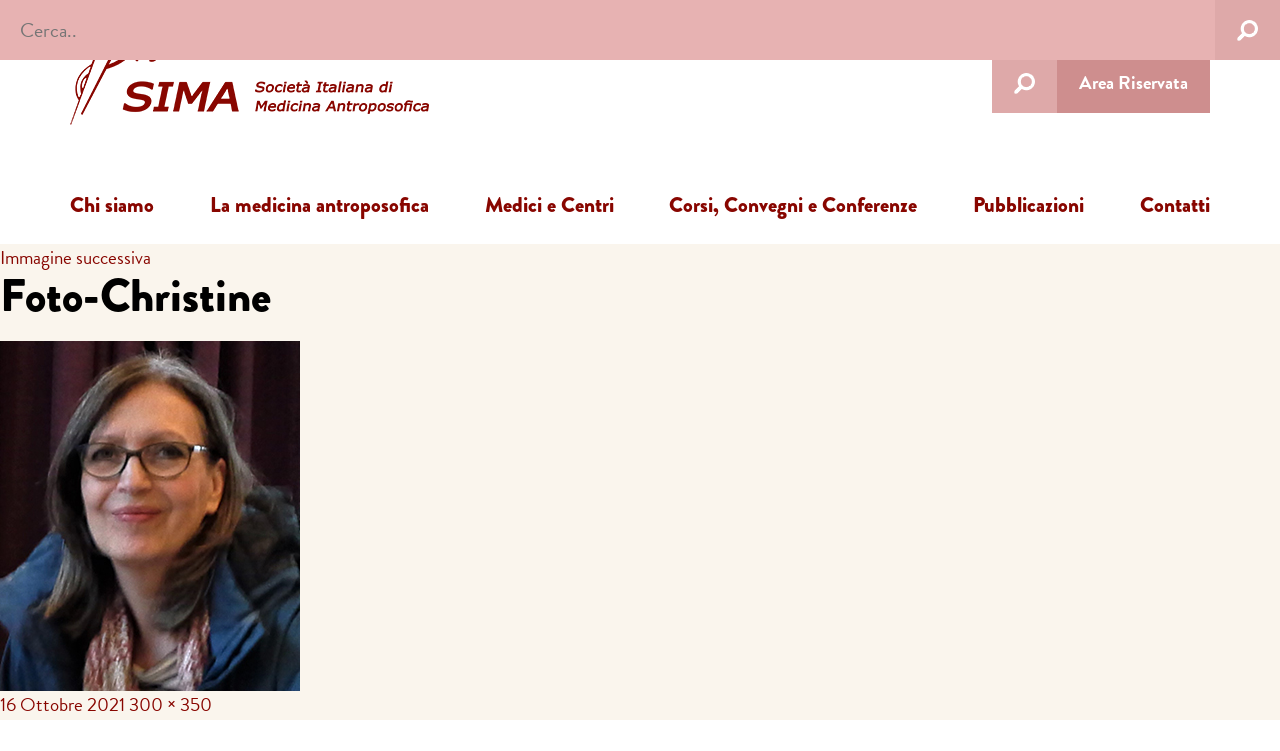

--- FILE ---
content_type: text/html; charset=UTF-8
request_url: https://www.medicinaantroposofica.it/pubblicazioni/euritmia-terapeutica-per-gli-animali/attachment/foto-christine/
body_size: 14542
content:
<!DOCTYPE html>
<html lang="it-IT" class="no-js">
<head>
	<meta charset="UTF-8">
	<meta name="viewport" content="width=device-width, initial-scale=1">
	<!-- Start cookieyes banner --> <script id="cookieyes" type="text/javascript" src="https://cdn-cookieyes.com/client_data/df97dd5b4c85006e7a092043/script.js"></script> <!-- End cookieyes banner -->
	
	<link rel="profile" href="http://gmpg.org/xfn/11">
	        <link href="https://www.medicinaantroposofica.it/wp-content/themes/medicina-child/css/bootstrap.css" rel="stylesheet">
        <link rel="stylesheet" href="https://www.medicinaantroposofica.it/wp-content/themes/medicina-child/css/flexslider.css" type="text/css" media="screen" >        
        <!--[if lt IE 9]>
              <script src="https://oss.maxcdn.com/html5shiv/3.7.2/html5shiv.min.js"></script>
              <script src="https://oss.maxcdn.com/respond/1.4.2/respond.min.js"></script>
            <![endif]-->
        <script src="https://use.typekit.net/ria2onw.js"></script>
        <script>try{Typekit.load({ async: true });}catch(e){}</script>
        <script src="https://www.medicinaantroposofica.it/wp-content/themes/medicina-child/js/modernizr.custom.js"></script>
     
	<script>(function(html){html.className = html.className.replace(/\bno-js\b/,'js')})(document.documentElement);</script>
<meta name='robots' content='index, follow, max-image-preview:large, max-snippet:-1, max-video-preview:-1' />

	<!-- This site is optimized with the Yoast SEO plugin v19.9 - https://yoast.com/wordpress/plugins/seo/ -->
	<title>Foto-Christine - Società Italiana di Medicina Antroposofica</title>
	<meta name="description" content="Foto-Christine - Società Italiana di Medicina Antroposofica -" />
	<link rel="canonical" href="https://www.medicinaantroposofica.it/pubblicazioni/euritmia-terapeutica-per-gli-animali/attachment/foto-christine/" />
	<meta property="og:locale" content="it_IT" />
	<meta property="og:type" content="article" />
	<meta property="og:title" content="Foto-Christine - Società Italiana di Medicina Antroposofica" />
	<meta property="og:description" content="Foto-Christine - Società Italiana di Medicina Antroposofica -" />
	<meta property="og:url" content="https://www.medicinaantroposofica.it/pubblicazioni/euritmia-terapeutica-per-gli-animali/attachment/foto-christine/" />
	<meta property="og:site_name" content="Società Italiana di Medicina Antroposofica" />
	<meta property="article:modified_time" content="2021-10-16T06:56:52+00:00" />
	<meta property="og:image" content="https://www.medicinaantroposofica.it/pubblicazioni/euritmia-terapeutica-per-gli-animali/attachment/foto-christine" />
	<meta property="og:image:width" content="300" />
	<meta property="og:image:height" content="350" />
	<meta property="og:image:type" content="image/jpeg" />
	<meta name="twitter:card" content="summary_large_image" />
	<script type="application/ld+json" class="yoast-schema-graph">{"@context":"https://schema.org","@graph":[{"@type":"WebPage","@id":"https://www.medicinaantroposofica.it/pubblicazioni/euritmia-terapeutica-per-gli-animali/attachment/foto-christine/","url":"https://www.medicinaantroposofica.it/pubblicazioni/euritmia-terapeutica-per-gli-animali/attachment/foto-christine/","name":"Foto-Christine - Società Italiana di Medicina Antroposofica","isPartOf":{"@id":"https://www.medicinaantroposofica.it/#website"},"primaryImageOfPage":{"@id":"https://www.medicinaantroposofica.it/pubblicazioni/euritmia-terapeutica-per-gli-animali/attachment/foto-christine/#primaryimage"},"image":{"@id":"https://www.medicinaantroposofica.it/pubblicazioni/euritmia-terapeutica-per-gli-animali/attachment/foto-christine/#primaryimage"},"thumbnailUrl":"https://www.medicinaantroposofica.it/wp-content/uploads/Foto-Christine.jpg","datePublished":"2021-10-16T06:56:37+00:00","dateModified":"2021-10-16T06:56:52+00:00","description":"Foto-Christine - Società Italiana di Medicina Antroposofica -","breadcrumb":{"@id":"https://www.medicinaantroposofica.it/pubblicazioni/euritmia-terapeutica-per-gli-animali/attachment/foto-christine/#breadcrumb"},"inLanguage":"it-IT","potentialAction":[{"@type":"ReadAction","target":["https://www.medicinaantroposofica.it/pubblicazioni/euritmia-terapeutica-per-gli-animali/attachment/foto-christine/"]}]},{"@type":"ImageObject","inLanguage":"it-IT","@id":"https://www.medicinaantroposofica.it/pubblicazioni/euritmia-terapeutica-per-gli-animali/attachment/foto-christine/#primaryimage","url":"https://www.medicinaantroposofica.it/wp-content/uploads/Foto-Christine.jpg","contentUrl":"https://www.medicinaantroposofica.it/wp-content/uploads/Foto-Christine.jpg","width":300,"height":350},{"@type":"BreadcrumbList","@id":"https://www.medicinaantroposofica.it/pubblicazioni/euritmia-terapeutica-per-gli-animali/attachment/foto-christine/#breadcrumb","itemListElement":[{"@type":"ListItem","position":1,"name":"Home","item":"https://www.medicinaantroposofica.it/"},{"@type":"ListItem","position":2,"name":"EURITMIA TERAPEUTICA PER GLI ANIMALI","item":"https://www.medicinaantroposofica.it/pubblicazioni/euritmia-terapeutica-per-gli-animali/"},{"@type":"ListItem","position":3,"name":"Foto-Christine"}]},{"@type":"WebSite","@id":"https://www.medicinaantroposofica.it/#website","url":"https://www.medicinaantroposofica.it/","name":"Società Italiana di Medicina Antroposofica","description":"Società medico scientifica medici antroposofi italiani","potentialAction":[{"@type":"SearchAction","target":{"@type":"EntryPoint","urlTemplate":"https://www.medicinaantroposofica.it/?s={search_term_string}"},"query-input":"required name=search_term_string"}],"inLanguage":"it-IT"}]}</script>
	<!-- / Yoast SEO plugin. -->


<link rel='dns-prefetch' href='//fonts.googleapis.com' />
<link href='https://fonts.gstatic.com' crossorigin rel='preconnect' />
<link rel="alternate" type="application/rss+xml" title="Società Italiana di Medicina Antroposofica &raquo; Feed" href="https://www.medicinaantroposofica.it/feed/" />
<link rel="alternate" type="application/rss+xml" title="Società Italiana di Medicina Antroposofica &raquo; Feed dei commenti" href="https://www.medicinaantroposofica.it/comments/feed/" />
<script>
window._wpemojiSettings = {"baseUrl":"https:\/\/s.w.org\/images\/core\/emoji\/14.0.0\/72x72\/","ext":".png","svgUrl":"https:\/\/s.w.org\/images\/core\/emoji\/14.0.0\/svg\/","svgExt":".svg","source":{"concatemoji":"https:\/\/www.medicinaantroposofica.it\/wp-includes\/js\/wp-emoji-release.min.js?ver=f41e6e2a6012f2363fc5e4179e21cb72"}};
/*! This file is auto-generated */
!function(e,a,t){var n,r,o,i=a.createElement("canvas"),p=i.getContext&&i.getContext("2d");function s(e,t){var a=String.fromCharCode,e=(p.clearRect(0,0,i.width,i.height),p.fillText(a.apply(this,e),0,0),i.toDataURL());return p.clearRect(0,0,i.width,i.height),p.fillText(a.apply(this,t),0,0),e===i.toDataURL()}function c(e){var t=a.createElement("script");t.src=e,t.defer=t.type="text/javascript",a.getElementsByTagName("head")[0].appendChild(t)}for(o=Array("flag","emoji"),t.supports={everything:!0,everythingExceptFlag:!0},r=0;r<o.length;r++)t.supports[o[r]]=function(e){if(p&&p.fillText)switch(p.textBaseline="top",p.font="600 32px Arial",e){case"flag":return s([127987,65039,8205,9895,65039],[127987,65039,8203,9895,65039])?!1:!s([55356,56826,55356,56819],[55356,56826,8203,55356,56819])&&!s([55356,57332,56128,56423,56128,56418,56128,56421,56128,56430,56128,56423,56128,56447],[55356,57332,8203,56128,56423,8203,56128,56418,8203,56128,56421,8203,56128,56430,8203,56128,56423,8203,56128,56447]);case"emoji":return!s([129777,127995,8205,129778,127999],[129777,127995,8203,129778,127999])}return!1}(o[r]),t.supports.everything=t.supports.everything&&t.supports[o[r]],"flag"!==o[r]&&(t.supports.everythingExceptFlag=t.supports.everythingExceptFlag&&t.supports[o[r]]);t.supports.everythingExceptFlag=t.supports.everythingExceptFlag&&!t.supports.flag,t.DOMReady=!1,t.readyCallback=function(){t.DOMReady=!0},t.supports.everything||(n=function(){t.readyCallback()},a.addEventListener?(a.addEventListener("DOMContentLoaded",n,!1),e.addEventListener("load",n,!1)):(e.attachEvent("onload",n),a.attachEvent("onreadystatechange",function(){"complete"===a.readyState&&t.readyCallback()})),(e=t.source||{}).concatemoji?c(e.concatemoji):e.wpemoji&&e.twemoji&&(c(e.twemoji),c(e.wpemoji)))}(window,document,window._wpemojiSettings);
</script>
<style>
img.wp-smiley,
img.emoji {
	display: inline !important;
	border: none !important;
	box-shadow: none !important;
	height: 1em !important;
	width: 1em !important;
	margin: 0 0.07em !important;
	vertical-align: -0.1em !important;
	background: none !important;
	padding: 0 !important;
}
</style>
	<link rel='stylesheet' id='wp-block-library-css' href='https://www.medicinaantroposofica.it/wp-includes/css/dist/block-library/style.min.css?ver=f41e6e2a6012f2363fc5e4179e21cb72' media='all' />
<style id='wp-block-library-theme-inline-css'>
.wp-block-audio figcaption{color:#555;font-size:13px;text-align:center}.is-dark-theme .wp-block-audio figcaption{color:hsla(0,0%,100%,.65)}.wp-block-audio{margin:0 0 1em}.wp-block-code{border:1px solid #ccc;border-radius:4px;font-family:Menlo,Consolas,monaco,monospace;padding:.8em 1em}.wp-block-embed figcaption{color:#555;font-size:13px;text-align:center}.is-dark-theme .wp-block-embed figcaption{color:hsla(0,0%,100%,.65)}.wp-block-embed{margin:0 0 1em}.blocks-gallery-caption{color:#555;font-size:13px;text-align:center}.is-dark-theme .blocks-gallery-caption{color:hsla(0,0%,100%,.65)}.wp-block-image figcaption{color:#555;font-size:13px;text-align:center}.is-dark-theme .wp-block-image figcaption{color:hsla(0,0%,100%,.65)}.wp-block-image{margin:0 0 1em}.wp-block-pullquote{border-top:4px solid;border-bottom:4px solid;margin-bottom:1.75em;color:currentColor}.wp-block-pullquote__citation,.wp-block-pullquote cite,.wp-block-pullquote footer{color:currentColor;text-transform:uppercase;font-size:.8125em;font-style:normal}.wp-block-quote{border-left:.25em solid;margin:0 0 1.75em;padding-left:1em}.wp-block-quote cite,.wp-block-quote footer{color:currentColor;font-size:.8125em;position:relative;font-style:normal}.wp-block-quote.has-text-align-right{border-left:none;border-right:.25em solid;padding-left:0;padding-right:1em}.wp-block-quote.has-text-align-center{border:none;padding-left:0}.wp-block-quote.is-large,.wp-block-quote.is-style-large,.wp-block-quote.is-style-plain{border:none}.wp-block-search .wp-block-search__label{font-weight:700}.wp-block-search__button{border:1px solid #ccc;padding:.375em .625em}:where(.wp-block-group.has-background){padding:1.25em 2.375em}.wp-block-separator.has-css-opacity{opacity:.4}.wp-block-separator{border:none;border-bottom:2px solid;margin-left:auto;margin-right:auto}.wp-block-separator.has-alpha-channel-opacity{opacity:1}.wp-block-separator:not(.is-style-wide):not(.is-style-dots){width:100px}.wp-block-separator.has-background:not(.is-style-dots){border-bottom:none;height:1px}.wp-block-separator.has-background:not(.is-style-wide):not(.is-style-dots){height:2px}.wp-block-table{margin:"0 0 1em 0"}.wp-block-table thead{border-bottom:3px solid}.wp-block-table tfoot{border-top:3px solid}.wp-block-table td,.wp-block-table th{word-break:normal}.wp-block-table figcaption{color:#555;font-size:13px;text-align:center}.is-dark-theme .wp-block-table figcaption{color:hsla(0,0%,100%,.65)}.wp-block-video figcaption{color:#555;font-size:13px;text-align:center}.is-dark-theme .wp-block-video figcaption{color:hsla(0,0%,100%,.65)}.wp-block-video{margin:0 0 1em}.wp-block-template-part.has-background{padding:1.25em 2.375em;margin-top:0;margin-bottom:0}
</style>
<link rel='stylesheet' id='classic-theme-styles-css' href='https://www.medicinaantroposofica.it/wp-includes/css/classic-themes.min.css?ver=1' media='all' />
<style id='global-styles-inline-css'>
body{--wp--preset--color--black: #000000;--wp--preset--color--cyan-bluish-gray: #abb8c3;--wp--preset--color--white: #fff;--wp--preset--color--pale-pink: #f78da7;--wp--preset--color--vivid-red: #cf2e2e;--wp--preset--color--luminous-vivid-orange: #ff6900;--wp--preset--color--luminous-vivid-amber: #fcb900;--wp--preset--color--light-green-cyan: #7bdcb5;--wp--preset--color--vivid-green-cyan: #00d084;--wp--preset--color--pale-cyan-blue: #8ed1fc;--wp--preset--color--vivid-cyan-blue: #0693e3;--wp--preset--color--vivid-purple: #9b51e0;--wp--preset--color--dark-gray: #1a1a1a;--wp--preset--color--medium-gray: #686868;--wp--preset--color--light-gray: #e5e5e5;--wp--preset--color--blue-gray: #4d545c;--wp--preset--color--bright-blue: #007acc;--wp--preset--color--light-blue: #9adffd;--wp--preset--color--dark-brown: #402b30;--wp--preset--color--medium-brown: #774e24;--wp--preset--color--dark-red: #640c1f;--wp--preset--color--bright-red: #ff675f;--wp--preset--color--yellow: #ffef8e;--wp--preset--gradient--vivid-cyan-blue-to-vivid-purple: linear-gradient(135deg,rgba(6,147,227,1) 0%,rgb(155,81,224) 100%);--wp--preset--gradient--light-green-cyan-to-vivid-green-cyan: linear-gradient(135deg,rgb(122,220,180) 0%,rgb(0,208,130) 100%);--wp--preset--gradient--luminous-vivid-amber-to-luminous-vivid-orange: linear-gradient(135deg,rgba(252,185,0,1) 0%,rgba(255,105,0,1) 100%);--wp--preset--gradient--luminous-vivid-orange-to-vivid-red: linear-gradient(135deg,rgba(255,105,0,1) 0%,rgb(207,46,46) 100%);--wp--preset--gradient--very-light-gray-to-cyan-bluish-gray: linear-gradient(135deg,rgb(238,238,238) 0%,rgb(169,184,195) 100%);--wp--preset--gradient--cool-to-warm-spectrum: linear-gradient(135deg,rgb(74,234,220) 0%,rgb(151,120,209) 20%,rgb(207,42,186) 40%,rgb(238,44,130) 60%,rgb(251,105,98) 80%,rgb(254,248,76) 100%);--wp--preset--gradient--blush-light-purple: linear-gradient(135deg,rgb(255,206,236) 0%,rgb(152,150,240) 100%);--wp--preset--gradient--blush-bordeaux: linear-gradient(135deg,rgb(254,205,165) 0%,rgb(254,45,45) 50%,rgb(107,0,62) 100%);--wp--preset--gradient--luminous-dusk: linear-gradient(135deg,rgb(255,203,112) 0%,rgb(199,81,192) 50%,rgb(65,88,208) 100%);--wp--preset--gradient--pale-ocean: linear-gradient(135deg,rgb(255,245,203) 0%,rgb(182,227,212) 50%,rgb(51,167,181) 100%);--wp--preset--gradient--electric-grass: linear-gradient(135deg,rgb(202,248,128) 0%,rgb(113,206,126) 100%);--wp--preset--gradient--midnight: linear-gradient(135deg,rgb(2,3,129) 0%,rgb(40,116,252) 100%);--wp--preset--duotone--dark-grayscale: url('#wp-duotone-dark-grayscale');--wp--preset--duotone--grayscale: url('#wp-duotone-grayscale');--wp--preset--duotone--purple-yellow: url('#wp-duotone-purple-yellow');--wp--preset--duotone--blue-red: url('#wp-duotone-blue-red');--wp--preset--duotone--midnight: url('#wp-duotone-midnight');--wp--preset--duotone--magenta-yellow: url('#wp-duotone-magenta-yellow');--wp--preset--duotone--purple-green: url('#wp-duotone-purple-green');--wp--preset--duotone--blue-orange: url('#wp-duotone-blue-orange');--wp--preset--font-size--small: 13px;--wp--preset--font-size--medium: 20px;--wp--preset--font-size--large: 36px;--wp--preset--font-size--x-large: 42px;--wp--preset--spacing--20: 0.44rem;--wp--preset--spacing--30: 0.67rem;--wp--preset--spacing--40: 1rem;--wp--preset--spacing--50: 1.5rem;--wp--preset--spacing--60: 2.25rem;--wp--preset--spacing--70: 3.38rem;--wp--preset--spacing--80: 5.06rem;}:where(.is-layout-flex){gap: 0.5em;}body .is-layout-flow > .alignleft{float: left;margin-inline-start: 0;margin-inline-end: 2em;}body .is-layout-flow > .alignright{float: right;margin-inline-start: 2em;margin-inline-end: 0;}body .is-layout-flow > .aligncenter{margin-left: auto !important;margin-right: auto !important;}body .is-layout-constrained > .alignleft{float: left;margin-inline-start: 0;margin-inline-end: 2em;}body .is-layout-constrained > .alignright{float: right;margin-inline-start: 2em;margin-inline-end: 0;}body .is-layout-constrained > .aligncenter{margin-left: auto !important;margin-right: auto !important;}body .is-layout-constrained > :where(:not(.alignleft):not(.alignright):not(.alignfull)){max-width: var(--wp--style--global--content-size);margin-left: auto !important;margin-right: auto !important;}body .is-layout-constrained > .alignwide{max-width: var(--wp--style--global--wide-size);}body .is-layout-flex{display: flex;}body .is-layout-flex{flex-wrap: wrap;align-items: center;}body .is-layout-flex > *{margin: 0;}:where(.wp-block-columns.is-layout-flex){gap: 2em;}.has-black-color{color: var(--wp--preset--color--black) !important;}.has-cyan-bluish-gray-color{color: var(--wp--preset--color--cyan-bluish-gray) !important;}.has-white-color{color: var(--wp--preset--color--white) !important;}.has-pale-pink-color{color: var(--wp--preset--color--pale-pink) !important;}.has-vivid-red-color{color: var(--wp--preset--color--vivid-red) !important;}.has-luminous-vivid-orange-color{color: var(--wp--preset--color--luminous-vivid-orange) !important;}.has-luminous-vivid-amber-color{color: var(--wp--preset--color--luminous-vivid-amber) !important;}.has-light-green-cyan-color{color: var(--wp--preset--color--light-green-cyan) !important;}.has-vivid-green-cyan-color{color: var(--wp--preset--color--vivid-green-cyan) !important;}.has-pale-cyan-blue-color{color: var(--wp--preset--color--pale-cyan-blue) !important;}.has-vivid-cyan-blue-color{color: var(--wp--preset--color--vivid-cyan-blue) !important;}.has-vivid-purple-color{color: var(--wp--preset--color--vivid-purple) !important;}.has-black-background-color{background-color: var(--wp--preset--color--black) !important;}.has-cyan-bluish-gray-background-color{background-color: var(--wp--preset--color--cyan-bluish-gray) !important;}.has-white-background-color{background-color: var(--wp--preset--color--white) !important;}.has-pale-pink-background-color{background-color: var(--wp--preset--color--pale-pink) !important;}.has-vivid-red-background-color{background-color: var(--wp--preset--color--vivid-red) !important;}.has-luminous-vivid-orange-background-color{background-color: var(--wp--preset--color--luminous-vivid-orange) !important;}.has-luminous-vivid-amber-background-color{background-color: var(--wp--preset--color--luminous-vivid-amber) !important;}.has-light-green-cyan-background-color{background-color: var(--wp--preset--color--light-green-cyan) !important;}.has-vivid-green-cyan-background-color{background-color: var(--wp--preset--color--vivid-green-cyan) !important;}.has-pale-cyan-blue-background-color{background-color: var(--wp--preset--color--pale-cyan-blue) !important;}.has-vivid-cyan-blue-background-color{background-color: var(--wp--preset--color--vivid-cyan-blue) !important;}.has-vivid-purple-background-color{background-color: var(--wp--preset--color--vivid-purple) !important;}.has-black-border-color{border-color: var(--wp--preset--color--black) !important;}.has-cyan-bluish-gray-border-color{border-color: var(--wp--preset--color--cyan-bluish-gray) !important;}.has-white-border-color{border-color: var(--wp--preset--color--white) !important;}.has-pale-pink-border-color{border-color: var(--wp--preset--color--pale-pink) !important;}.has-vivid-red-border-color{border-color: var(--wp--preset--color--vivid-red) !important;}.has-luminous-vivid-orange-border-color{border-color: var(--wp--preset--color--luminous-vivid-orange) !important;}.has-luminous-vivid-amber-border-color{border-color: var(--wp--preset--color--luminous-vivid-amber) !important;}.has-light-green-cyan-border-color{border-color: var(--wp--preset--color--light-green-cyan) !important;}.has-vivid-green-cyan-border-color{border-color: var(--wp--preset--color--vivid-green-cyan) !important;}.has-pale-cyan-blue-border-color{border-color: var(--wp--preset--color--pale-cyan-blue) !important;}.has-vivid-cyan-blue-border-color{border-color: var(--wp--preset--color--vivid-cyan-blue) !important;}.has-vivid-purple-border-color{border-color: var(--wp--preset--color--vivid-purple) !important;}.has-vivid-cyan-blue-to-vivid-purple-gradient-background{background: var(--wp--preset--gradient--vivid-cyan-blue-to-vivid-purple) !important;}.has-light-green-cyan-to-vivid-green-cyan-gradient-background{background: var(--wp--preset--gradient--light-green-cyan-to-vivid-green-cyan) !important;}.has-luminous-vivid-amber-to-luminous-vivid-orange-gradient-background{background: var(--wp--preset--gradient--luminous-vivid-amber-to-luminous-vivid-orange) !important;}.has-luminous-vivid-orange-to-vivid-red-gradient-background{background: var(--wp--preset--gradient--luminous-vivid-orange-to-vivid-red) !important;}.has-very-light-gray-to-cyan-bluish-gray-gradient-background{background: var(--wp--preset--gradient--very-light-gray-to-cyan-bluish-gray) !important;}.has-cool-to-warm-spectrum-gradient-background{background: var(--wp--preset--gradient--cool-to-warm-spectrum) !important;}.has-blush-light-purple-gradient-background{background: var(--wp--preset--gradient--blush-light-purple) !important;}.has-blush-bordeaux-gradient-background{background: var(--wp--preset--gradient--blush-bordeaux) !important;}.has-luminous-dusk-gradient-background{background: var(--wp--preset--gradient--luminous-dusk) !important;}.has-pale-ocean-gradient-background{background: var(--wp--preset--gradient--pale-ocean) !important;}.has-electric-grass-gradient-background{background: var(--wp--preset--gradient--electric-grass) !important;}.has-midnight-gradient-background{background: var(--wp--preset--gradient--midnight) !important;}.has-small-font-size{font-size: var(--wp--preset--font-size--small) !important;}.has-medium-font-size{font-size: var(--wp--preset--font-size--medium) !important;}.has-large-font-size{font-size: var(--wp--preset--font-size--large) !important;}.has-x-large-font-size{font-size: var(--wp--preset--font-size--x-large) !important;}
.wp-block-navigation a:where(:not(.wp-element-button)){color: inherit;}
:where(.wp-block-columns.is-layout-flex){gap: 2em;}
.wp-block-pullquote{font-size: 1.5em;line-height: 1.6;}
</style>
<link rel='stylesheet' id='contact-form-7-css' href='https://www.medicinaantroposofica.it/wp-content/plugins/contact-form-7/includes/css/styles.css?ver=5.6.4' media='all' />
<link rel='stylesheet' id='twentysixteen-fonts-css' href='https://fonts.googleapis.com/css?family=Merriweather%3A400%2C700%2C900%2C400italic%2C700italic%2C900italic%7CMontserrat%3A400%2C700%7CInconsolata%3A400&#038;subset=latin%2Clatin-ext&#038;display=fallback' media='all' />
<link rel='stylesheet' id='genericons-css' href='https://www.medicinaantroposofica.it/wp-content/themes/twentysixteen/genericons/genericons.css?ver=20201208' media='all' />
<link rel='stylesheet' id='twentysixteen-style-css' href='https://www.medicinaantroposofica.it/wp-content/themes/medicina-child/style.css?ver=20201208' media='all' />
<link rel='stylesheet' id='twentysixteen-block-style-css' href='https://www.medicinaantroposofica.it/wp-content/themes/twentysixteen/css/blocks.css?ver=20190102' media='all' />
<!--[if lt IE 10]>
<link rel='stylesheet' id='twentysixteen-ie-css' href='https://www.medicinaantroposofica.it/wp-content/themes/twentysixteen/css/ie.css?ver=20170530' media='all' />
<![endif]-->
<!--[if lt IE 9]>
<link rel='stylesheet' id='twentysixteen-ie8-css' href='https://www.medicinaantroposofica.it/wp-content/themes/twentysixteen/css/ie8.css?ver=20170530' media='all' />
<![endif]-->
<!--[if lt IE 8]>
<link rel='stylesheet' id='twentysixteen-ie7-css' href='https://www.medicinaantroposofica.it/wp-content/themes/twentysixteen/css/ie7.css?ver=20170530' media='all' />
<![endif]-->
<link rel='stylesheet' id='wp-members-css' href='https://www.medicinaantroposofica.it/wp-content/plugins/wp-members/assets/css/forms/generic-no-float.min.css?ver=3.4.5' media='all' />
<link rel='stylesheet' id='lightboxStyle-css' href='https://www.medicinaantroposofica.it/wp-content/plugins/lightbox-plus/css/shadowed/colorbox.min.css?ver=2.7.2' media='screen' />
<!--[if lt IE 9]>
<script src='https://www.medicinaantroposofica.it/wp-content/themes/twentysixteen/js/html5.js?ver=3.7.3' id='twentysixteen-html5-js'></script>
<![endif]-->
<script src='https://www.medicinaantroposofica.it/wp-includes/js/jquery/jquery.min.js?ver=3.6.1' id='jquery-core-js'></script>
<script src='https://www.medicinaantroposofica.it/wp-includes/js/jquery/jquery-migrate.min.js?ver=3.3.2' id='jquery-migrate-js'></script>
<script src='https://www.medicinaantroposofica.it/wp-content/themes/twentysixteen/js/keyboard-image-navigation.js?ver=20170530' id='twentysixteen-keyboard-image-navigation-js'></script>
<link rel="https://api.w.org/" href="https://www.medicinaantroposofica.it/wp-json/" /><link rel="alternate" type="application/json" href="https://www.medicinaantroposofica.it/wp-json/wp/v2/media/8677" /><link rel="EditURI" type="application/rsd+xml" title="RSD" href="https://www.medicinaantroposofica.it/xmlrpc.php?rsd" />
<link rel="wlwmanifest" type="application/wlwmanifest+xml" href="https://www.medicinaantroposofica.it/wp-includes/wlwmanifest.xml" />

<link rel='shortlink' href='https://www.medicinaantroposofica.it/?p=8677' />
<link rel="alternate" type="application/json+oembed" href="https://www.medicinaantroposofica.it/wp-json/oembed/1.0/embed?url=https%3A%2F%2Fwww.medicinaantroposofica.it%2Fpubblicazioni%2Feuritmia-terapeutica-per-gli-animali%2Fattachment%2Ffoto-christine%2F" />
<link rel="alternate" type="text/xml+oembed" href="https://www.medicinaantroposofica.it/wp-json/oembed/1.0/embed?url=https%3A%2F%2Fwww.medicinaantroposofica.it%2Fpubblicazioni%2Feuritmia-terapeutica-per-gli-animali%2Fattachment%2Ffoto-christine%2F&#038;format=xml" />
<script type="text/javascript">
(function(url){
	if(/(?:Chrome\/26\.0\.1410\.63 Safari\/537\.31|WordfenceTestMonBot)/.test(navigator.userAgent)){ return; }
	var addEvent = function(evt, handler) {
		if (window.addEventListener) {
			document.addEventListener(evt, handler, false);
		} else if (window.attachEvent) {
			document.attachEvent('on' + evt, handler);
		}
	};
	var removeEvent = function(evt, handler) {
		if (window.removeEventListener) {
			document.removeEventListener(evt, handler, false);
		} else if (window.detachEvent) {
			document.detachEvent('on' + evt, handler);
		}
	};
	var evts = 'contextmenu dblclick drag dragend dragenter dragleave dragover dragstart drop keydown keypress keyup mousedown mousemove mouseout mouseover mouseup mousewheel scroll'.split(' ');
	var logHuman = function() {
		if (window.wfLogHumanRan) { return; }
		window.wfLogHumanRan = true;
		var wfscr = document.createElement('script');
		wfscr.type = 'text/javascript';
		wfscr.async = true;
		wfscr.src = url + '&r=' + Math.random();
		(document.getElementsByTagName('head')[0]||document.getElementsByTagName('body')[0]).appendChild(wfscr);
		for (var i = 0; i < evts.length; i++) {
			removeEvent(evts[i], logHuman);
		}
	};
	for (var i = 0; i < evts.length; i++) {
		addEvent(evts[i], logHuman);
	}
})('//www.medicinaantroposofica.it/?wordfence_lh=1&hid=3C67DF85368B38FBF48D3C905AC7A405');
</script><link rel="apple-touch-icon" sizes="180x180" href="/wp-content/uploads/fbrfg/apple-touch-icon.png">
<link rel="icon" type="image/png" sizes="32x32" href="/wp-content/uploads/fbrfg/favicon-32x32.png">
<link rel="icon" type="image/png" sizes="16x16" href="/wp-content/uploads/fbrfg/favicon-16x16.png">
<link rel="manifest" href="/wp-content/uploads/fbrfg/site.webmanifest">
<link rel="mask-icon" href="/wp-content/uploads/fbrfg/safari-pinned-tab.svg" color="#7d1a0d">
<link rel="shortcut icon" href="/wp-content/uploads/fbrfg/favicon.ico">
<meta name="msapplication-TileColor" content="#da532c">
<meta name="msapplication-config" content="/wp-content/uploads/fbrfg/browserconfig.xml">
<meta name="theme-color" content="#ffffff"><style>.recentcomments a{display:inline !important;padding:0 !important;margin:0 !important;}</style></head>


<body class="inner-page">
    <div class="main-frame">
        <div class="row-fluid header">
            <div class="container-fluid">
                <div class="nav-header row-fluid">
                    <div class="nav-left row-fluid">
                        <h1 class="logo"><a href="https://www.medicinaantroposofica.it/"><img src="https://www.medicinaantroposofica.it/wp-content/themes/medicina-child/images/logo.png" alt="Logo"> </a></h1>
                    </div>
                    <div class="nav-right row-fluid">
                        <div class="header-search">
                              <div id="sb-search" class="sb-search">
                                    <form role="search" method="get" id="searchform" class="searchform" action="https://www.medicinaantroposofica.it/" >
             <input class="sb-search-input" type="text" value="" name="s" placeholder="Cerca..">
              <input class="sb-search-submit" type="submit" value="">
    </form>                                   
                                </div>
                        </div>
                        <ul id="menu-toolbar" class=""><li id="menu-item-112" class="menu-item menu-item-type-post_type menu-item-object-page menu-item-112"><a href="https://www.medicinaantroposofica.it/area-riservata/">Area Riservata</a></li>
</ul>                                                    
                        <button type="button" class="navbar-toggle collapsed" data-toggle="collapse" data-target="#bs-example-navbar-collapse-1"> <span class="sr-only">Toggle navigation</span> <span class="icon-bar"></span> <span class="icon-bar"></span> <span class="icon-bar"></span> </button>                       
                    </div>
                    
                </div>
                <!--/.nav-header-->
                <div class="row-fluid nav-bar">
                    <div class="collapse navbar-collapse" id="bs-example-navbar-collapse-1">
                        <ul id="menu-menu" class=""><li id="menu-item-59" class="menu-item menu-item-type-post_type menu-item-object-page menu-item-has-children menu-item-59"><a href="https://www.medicinaantroposofica.it/chi-siamo/">Chi siamo</a>
<ul class="sub-menu">
	<li id="menu-item-81" class="menu-item menu-item-type-post_type menu-item-object-page menu-item-81"><a href="https://www.medicinaantroposofica.it/chi-siamo/consiglio-direttivo/">Consiglio direttivo e delegati regionali</a></li>
	<li id="menu-item-80" class="menu-item menu-item-type-post_type menu-item-object-page menu-item-80"><a href="https://www.medicinaantroposofica.it/chi-siamo/in-italia/">In Italia</a></li>
	<li id="menu-item-79" class="menu-item menu-item-type-post_type menu-item-object-page menu-item-79"><a href="https://www.medicinaantroposofica.it/chi-siamo/nel-mondo/">Nel mondo</a></li>
	<li id="menu-item-78" class="menu-item menu-item-type-post_type menu-item-object-page menu-item-78"><a href="https://www.medicinaantroposofica.it/chi-siamo/politica-della-qualita/">Politica della qualità</a></li>
	<li id="menu-item-77" class="menu-item menu-item-type-post_type menu-item-object-page menu-item-77"><a href="https://www.medicinaantroposofica.it/chi-siamo/ecm/">Statuto e Bilanci</a></li>
</ul>
</li>
<li id="menu-item-60" class="menu-item menu-item-type-post_type menu-item-object-page menu-item-has-children menu-item-60"><a href="https://www.medicinaantroposofica.it/la-medicina-antroposofica/">La medicina antroposofica</a>
<ul class="sub-menu">
	<li id="menu-item-65" class="menu-item menu-item-type-post_type menu-item-object-page menu-item-65"><a href="https://www.medicinaantroposofica.it/la-medicina-antroposofica/approccio-teorico/">Approccio teorico</a></li>
	<li id="menu-item-66" class="menu-item menu-item-type-post_type menu-item-object-page menu-item-66"><a href="https://www.medicinaantroposofica.it/la-medicina-antroposofica/approccio-terapeutico/">Approccio terapeutico</a></li>
	<li id="menu-item-618" class="menu-item menu-item-type-post_type menu-item-object-page menu-item-618"><a href="https://www.medicinaantroposofica.it/la-medicina-antroposofica/bibliografia/">Bibliografia</a></li>
	<li id="menu-item-92" class="menu-item menu-item-type-post_type menu-item-object-page menu-item-92"><a href="https://www.medicinaantroposofica.it/la-medicina-antroposofica/approfondimenti-web/">Approfondimenti web</a></li>
</ul>
</li>
<li id="menu-item-368" class="menu-item menu-item-type-post_type menu-item-object-page menu-item-has-children menu-item-368"><a href="https://www.medicinaantroposofica.it/medici-e-centri/medici-antroposofici/">Medici e Centri</a>
<ul class="sub-menu">
	<li id="menu-item-367" class="menu-item menu-item-type-post_type menu-item-object-page menu-item-367"><a href="https://www.medicinaantroposofica.it/medici-e-centri/medici-antroposofici/">Medici antroposofici</a></li>
	<li id="menu-item-364" class="menu-item menu-item-type-post_type menu-item-object-page menu-item-364"><a href="https://www.medicinaantroposofica.it/medici-e-centri/centri-antroposofici-2/">Centri antroposofici</a></li>
</ul>
</li>
<li id="menu-item-62" class="menu-item menu-item-type-post_type menu-item-object-page menu-item-62"><a href="https://www.medicinaantroposofica.it/corsi-convegni-conferenze/">Corsi, Convegni e Conferenze</a></li>
<li id="menu-item-132" class="menu-item menu-item-type-post_type menu-item-object-page menu-item-132"><a href="https://www.medicinaantroposofica.it/pubblicazioni/">Pubblicazioni</a></li>
<li id="menu-item-63" class="menu-item menu-item-type-post_type menu-item-object-page menu-item-63"><a href="https://www.medicinaantroposofica.it/contatti/">Contatti</a></li>
</ul>     
                    </div>
                </div>
                <!--/.nav-bar-->
            </div>
        </div>
        <!--/.header-->
        <div class="row-fluid container-wrapper">
            
            
	<div id="primary" class="content-area">
		<main id="main" class="site-main">

			
			<article id="post-8677" class="post-8677 attachment type-attachment status-inherit hentry">

				<nav id="image-navigation" class="navigation image-navigation">
					<div class="nav-links">
						<div class="nav-previous"></div>
						<div class="nav-next"><a href='https://www.medicinaantroposofica.it/pubblicazioni/euritmia-terapeutica-per-gli-animali/attachment/1516698107265/'>Immagine successiva</a></div>
					</div><!-- .nav-links -->
				</nav><!-- .image-navigation -->

				<header class="entry-header">
					<h1 class="entry-title">Foto-Christine</h1>				</header><!-- .entry-header -->

				<div class="entry-content">

					<div class="entry-attachment">
						<img width="300" height="350" src="https://www.medicinaantroposofica.it/wp-content/uploads/Foto-Christine.jpg" class="attachment-large size-large" alt="" decoding="async" loading="lazy" srcset="https://www.medicinaantroposofica.it/wp-content/uploads/Foto-Christine.jpg 300w, https://www.medicinaantroposofica.it/wp-content/uploads/Foto-Christine-257x300.jpg 257w" sizes="(max-width: 300px) 85vw, 300px" />
						
						</div><!-- .entry-attachment -->

											</div><!-- .entry-content -->

					<footer class="entry-footer">
					<span class="posted-on"><span class="screen-reader-text">Pubblicato il </span><a href="https://www.medicinaantroposofica.it/pubblicazioni/euritmia-terapeutica-per-gli-animali/attachment/foto-christine/" rel="bookmark"><time class="entry-date published updated" datetime="2021-10-16T08:56:37+02:00">16 Ottobre 2021</time></a></span>						<span class="full-size-link"><span class="screen-reader-text">Dimensione reale </span><a href="https://www.medicinaantroposofica.it/wp-content/uploads/Foto-Christine.jpg">300 &times; 350</a></span>											</footer><!-- .entry-footer -->
				</article><!-- #post-8677 -->

				
	<nav class="navigation post-navigation" aria-label="Articoli">
		<h2 class="screen-reader-text">Navigazione articoli</h2>
		<div class="nav-links"><div class="nav-previous"><a href="https://www.medicinaantroposofica.it/pubblicazioni/euritmia-terapeutica-per-gli-animali/" rel="prev"><span class="meta-nav">Pubblicato in</span><span class="post-title">EURITMIA TERAPEUTICA <BR>PER GLI ANIMALI</span></a></div></div>
	</nav>
		</main><!-- .site-main -->
	</div><!-- .content-area -->


	<aside id="secondary" class="sidebar widget-area">
		<section id="search-2" class="widget widget_search"><form role="search" method="get" id="searchform" class="searchform" action="https://www.medicinaantroposofica.it/" >
             <input class="sb-search-input" type="text" value="" name="s" placeholder="Cerca..">
              <input class="sb-search-submit" type="submit" value="">
    </form></section>
		<section id="recent-posts-2" class="widget widget_recent_entries">
		<h2 class="widget-title">Articoli recenti</h2><nav aria-label="Articoli recenti">
		<ul>
											<li>
					<a href="https://www.medicinaantroposofica.it/pubblicazioni/beyond-cure-exploring-anthroposophic-medicine/">Beyond Cure <br> Exploring Anthroposophic Medicine</a>
									</li>
											<li>
					<a href="https://www.medicinaantroposofica.it/pubblicazioni/on-the-earth-we-want-to-live-anthroposophys-contributions-to-sustainable-development/">On the Earth We Want to Live <br>Anthroposophy’s Contributions to Sustainable Development<br><br><br><br><br><br><br></a>
									</li>
											<li>
					<a href="https://www.medicinaantroposofica.it/conferenze/evitare-le-malattie-e-favorire-la-salute/">Evitare le malattie e favorire la salute</a>
									</li>
											<li>
					<a href="https://www.medicinaantroposofica.it/conferenze/il-sistema-immunitario-e-lindividualita/">Il sistema immunitario e l&#8217;individualità</a>
									</li>
											<li>
					<a href="https://www.medicinaantroposofica.it/pubblicazioni/farmacia/piante-medicinali-e-forze-cosmicheun-metodo-per-lavorare-la-sostanza/">Piante medicinali e forze cosmiche<br>Un metodo per lavorare la sostanza<br><br><br><br><br><br><br><br></a>
									</li>
					</ul>

		</nav></section><section id="recent-comments-2" class="widget widget_recent_comments"><h2 class="widget-title">Commenti recenti</h2><nav aria-label="Commenti recenti"><ul id="recentcomments"></ul></nav></section><section id="archives-2" class="widget widget_archive"><h2 class="widget-title">Archivi</h2><nav aria-label="Archivi">
			<ul>
					<li><a href='https://www.medicinaantroposofica.it/2026/01/'>Gennaio 2026</a></li>
	<li><a href='https://www.medicinaantroposofica.it/2025/12/'>Dicembre 2025</a></li>
	<li><a href='https://www.medicinaantroposofica.it/2025/11/'>Novembre 2025</a></li>
	<li><a href='https://www.medicinaantroposofica.it/2025/10/'>Ottobre 2025</a></li>
	<li><a href='https://www.medicinaantroposofica.it/2025/09/'>Settembre 2025</a></li>
	<li><a href='https://www.medicinaantroposofica.it/2025/08/'>Agosto 2025</a></li>
	<li><a href='https://www.medicinaantroposofica.it/2025/07/'>Luglio 2025</a></li>
	<li><a href='https://www.medicinaantroposofica.it/2025/06/'>Giugno 2025</a></li>
	<li><a href='https://www.medicinaantroposofica.it/2025/05/'>Maggio 2025</a></li>
	<li><a href='https://www.medicinaantroposofica.it/2025/04/'>Aprile 2025</a></li>
	<li><a href='https://www.medicinaantroposofica.it/2025/03/'>Marzo 2025</a></li>
	<li><a href='https://www.medicinaantroposofica.it/2025/02/'>Febbraio 2025</a></li>
	<li><a href='https://www.medicinaantroposofica.it/2025/01/'>Gennaio 2025</a></li>
	<li><a href='https://www.medicinaantroposofica.it/2024/12/'>Dicembre 2024</a></li>
	<li><a href='https://www.medicinaantroposofica.it/2024/11/'>Novembre 2024</a></li>
	<li><a href='https://www.medicinaantroposofica.it/2024/10/'>Ottobre 2024</a></li>
	<li><a href='https://www.medicinaantroposofica.it/2024/09/'>Settembre 2024</a></li>
	<li><a href='https://www.medicinaantroposofica.it/2024/08/'>Agosto 2024</a></li>
	<li><a href='https://www.medicinaantroposofica.it/2024/07/'>Luglio 2024</a></li>
	<li><a href='https://www.medicinaantroposofica.it/2024/06/'>Giugno 2024</a></li>
	<li><a href='https://www.medicinaantroposofica.it/2024/05/'>Maggio 2024</a></li>
	<li><a href='https://www.medicinaantroposofica.it/2024/04/'>Aprile 2024</a></li>
	<li><a href='https://www.medicinaantroposofica.it/2024/03/'>Marzo 2024</a></li>
	<li><a href='https://www.medicinaantroposofica.it/2024/02/'>Febbraio 2024</a></li>
	<li><a href='https://www.medicinaantroposofica.it/2024/01/'>Gennaio 2024</a></li>
	<li><a href='https://www.medicinaantroposofica.it/2023/12/'>Dicembre 2023</a></li>
	<li><a href='https://www.medicinaantroposofica.it/2023/11/'>Novembre 2023</a></li>
	<li><a href='https://www.medicinaantroposofica.it/2023/10/'>Ottobre 2023</a></li>
	<li><a href='https://www.medicinaantroposofica.it/2023/09/'>Settembre 2023</a></li>
	<li><a href='https://www.medicinaantroposofica.it/2023/08/'>Agosto 2023</a></li>
	<li><a href='https://www.medicinaantroposofica.it/2023/07/'>Luglio 2023</a></li>
	<li><a href='https://www.medicinaantroposofica.it/2023/06/'>Giugno 2023</a></li>
	<li><a href='https://www.medicinaantroposofica.it/2023/05/'>Maggio 2023</a></li>
	<li><a href='https://www.medicinaantroposofica.it/2023/04/'>Aprile 2023</a></li>
	<li><a href='https://www.medicinaantroposofica.it/2023/03/'>Marzo 2023</a></li>
	<li><a href='https://www.medicinaantroposofica.it/2023/02/'>Febbraio 2023</a></li>
	<li><a href='https://www.medicinaantroposofica.it/2023/01/'>Gennaio 2023</a></li>
	<li><a href='https://www.medicinaantroposofica.it/2022/12/'>Dicembre 2022</a></li>
	<li><a href='https://www.medicinaantroposofica.it/2022/11/'>Novembre 2022</a></li>
	<li><a href='https://www.medicinaantroposofica.it/2022/10/'>Ottobre 2022</a></li>
	<li><a href='https://www.medicinaantroposofica.it/2022/09/'>Settembre 2022</a></li>
	<li><a href='https://www.medicinaantroposofica.it/2022/08/'>Agosto 2022</a></li>
	<li><a href='https://www.medicinaantroposofica.it/2022/07/'>Luglio 2022</a></li>
	<li><a href='https://www.medicinaantroposofica.it/2022/06/'>Giugno 2022</a></li>
	<li><a href='https://www.medicinaantroposofica.it/2022/05/'>Maggio 2022</a></li>
	<li><a href='https://www.medicinaantroposofica.it/2022/04/'>Aprile 2022</a></li>
	<li><a href='https://www.medicinaantroposofica.it/2022/03/'>Marzo 2022</a></li>
	<li><a href='https://www.medicinaantroposofica.it/2022/02/'>Febbraio 2022</a></li>
	<li><a href='https://www.medicinaantroposofica.it/2022/01/'>Gennaio 2022</a></li>
	<li><a href='https://www.medicinaantroposofica.it/2021/12/'>Dicembre 2021</a></li>
	<li><a href='https://www.medicinaantroposofica.it/2021/11/'>Novembre 2021</a></li>
	<li><a href='https://www.medicinaantroposofica.it/2021/10/'>Ottobre 2021</a></li>
	<li><a href='https://www.medicinaantroposofica.it/2021/09/'>Settembre 2021</a></li>
	<li><a href='https://www.medicinaantroposofica.it/2021/08/'>Agosto 2021</a></li>
	<li><a href='https://www.medicinaantroposofica.it/2021/07/'>Luglio 2021</a></li>
	<li><a href='https://www.medicinaantroposofica.it/2021/06/'>Giugno 2021</a></li>
	<li><a href='https://www.medicinaantroposofica.it/2021/05/'>Maggio 2021</a></li>
	<li><a href='https://www.medicinaantroposofica.it/2021/04/'>Aprile 2021</a></li>
	<li><a href='https://www.medicinaantroposofica.it/2021/03/'>Marzo 2021</a></li>
	<li><a href='https://www.medicinaantroposofica.it/2021/02/'>Febbraio 2021</a></li>
	<li><a href='https://www.medicinaantroposofica.it/2021/01/'>Gennaio 2021</a></li>
	<li><a href='https://www.medicinaantroposofica.it/2020/12/'>Dicembre 2020</a></li>
	<li><a href='https://www.medicinaantroposofica.it/2020/11/'>Novembre 2020</a></li>
	<li><a href='https://www.medicinaantroposofica.it/2020/10/'>Ottobre 2020</a></li>
	<li><a href='https://www.medicinaantroposofica.it/2020/09/'>Settembre 2020</a></li>
	<li><a href='https://www.medicinaantroposofica.it/2020/08/'>Agosto 2020</a></li>
	<li><a href='https://www.medicinaantroposofica.it/2020/07/'>Luglio 2020</a></li>
	<li><a href='https://www.medicinaantroposofica.it/2020/06/'>Giugno 2020</a></li>
	<li><a href='https://www.medicinaantroposofica.it/2020/05/'>Maggio 2020</a></li>
	<li><a href='https://www.medicinaantroposofica.it/2020/04/'>Aprile 2020</a></li>
	<li><a href='https://www.medicinaantroposofica.it/2020/03/'>Marzo 2020</a></li>
	<li><a href='https://www.medicinaantroposofica.it/2020/02/'>Febbraio 2020</a></li>
	<li><a href='https://www.medicinaantroposofica.it/2020/01/'>Gennaio 2020</a></li>
	<li><a href='https://www.medicinaantroposofica.it/2019/12/'>Dicembre 2019</a></li>
	<li><a href='https://www.medicinaantroposofica.it/2019/11/'>Novembre 2019</a></li>
	<li><a href='https://www.medicinaantroposofica.it/2019/10/'>Ottobre 2019</a></li>
	<li><a href='https://www.medicinaantroposofica.it/2019/09/'>Settembre 2019</a></li>
	<li><a href='https://www.medicinaantroposofica.it/2019/07/'>Luglio 2019</a></li>
	<li><a href='https://www.medicinaantroposofica.it/2019/06/'>Giugno 2019</a></li>
	<li><a href='https://www.medicinaantroposofica.it/2019/05/'>Maggio 2019</a></li>
	<li><a href='https://www.medicinaantroposofica.it/2019/04/'>Aprile 2019</a></li>
	<li><a href='https://www.medicinaantroposofica.it/2019/03/'>Marzo 2019</a></li>
	<li><a href='https://www.medicinaantroposofica.it/2019/02/'>Febbraio 2019</a></li>
	<li><a href='https://www.medicinaantroposofica.it/2019/01/'>Gennaio 2019</a></li>
	<li><a href='https://www.medicinaantroposofica.it/2018/12/'>Dicembre 2018</a></li>
	<li><a href='https://www.medicinaantroposofica.it/2018/11/'>Novembre 2018</a></li>
	<li><a href='https://www.medicinaantroposofica.it/2018/10/'>Ottobre 2018</a></li>
	<li><a href='https://www.medicinaantroposofica.it/2018/09/'>Settembre 2018</a></li>
	<li><a href='https://www.medicinaantroposofica.it/2018/08/'>Agosto 2018</a></li>
	<li><a href='https://www.medicinaantroposofica.it/2018/07/'>Luglio 2018</a></li>
	<li><a href='https://www.medicinaantroposofica.it/2018/06/'>Giugno 2018</a></li>
	<li><a href='https://www.medicinaantroposofica.it/2018/05/'>Maggio 2018</a></li>
	<li><a href='https://www.medicinaantroposofica.it/2018/04/'>Aprile 2018</a></li>
	<li><a href='https://www.medicinaantroposofica.it/2018/03/'>Marzo 2018</a></li>
	<li><a href='https://www.medicinaantroposofica.it/2018/02/'>Febbraio 2018</a></li>
	<li><a href='https://www.medicinaantroposofica.it/2018/01/'>Gennaio 2018</a></li>
	<li><a href='https://www.medicinaantroposofica.it/2017/12/'>Dicembre 2017</a></li>
	<li><a href='https://www.medicinaantroposofica.it/2017/11/'>Novembre 2017</a></li>
	<li><a href='https://www.medicinaantroposofica.it/2017/10/'>Ottobre 2017</a></li>
	<li><a href='https://www.medicinaantroposofica.it/2017/09/'>Settembre 2017</a></li>
	<li><a href='https://www.medicinaantroposofica.it/2017/08/'>Agosto 2017</a></li>
	<li><a href='https://www.medicinaantroposofica.it/2017/07/'>Luglio 2017</a></li>
	<li><a href='https://www.medicinaantroposofica.it/2017/06/'>Giugno 2017</a></li>
	<li><a href='https://www.medicinaantroposofica.it/2017/05/'>Maggio 2017</a></li>
	<li><a href='https://www.medicinaantroposofica.it/2017/04/'>Aprile 2017</a></li>
	<li><a href='https://www.medicinaantroposofica.it/2017/03/'>Marzo 2017</a></li>
	<li><a href='https://www.medicinaantroposofica.it/2017/02/'>Febbraio 2017</a></li>
	<li><a href='https://www.medicinaantroposofica.it/2017/01/'>Gennaio 2017</a></li>
	<li><a href='https://www.medicinaantroposofica.it/2016/12/'>Dicembre 2016</a></li>
	<li><a href='https://www.medicinaantroposofica.it/2016/11/'>Novembre 2016</a></li>
	<li><a href='https://www.medicinaantroposofica.it/2016/10/'>Ottobre 2016</a></li>
	<li><a href='https://www.medicinaantroposofica.it/2016/09/'>Settembre 2016</a></li>
	<li><a href='https://www.medicinaantroposofica.it/2016/08/'>Agosto 2016</a></li>
	<li><a href='https://www.medicinaantroposofica.it/2016/07/'>Luglio 2016</a></li>
	<li><a href='https://www.medicinaantroposofica.it/2016/06/'>Giugno 2016</a></li>
	<li><a href='https://www.medicinaantroposofica.it/2016/05/'>Maggio 2016</a></li>
	<li><a href='https://www.medicinaantroposofica.it/2016/04/'>Aprile 2016</a></li>
	<li><a href='https://www.medicinaantroposofica.it/2016/03/'>Marzo 2016</a></li>
	<li><a href='https://www.medicinaantroposofica.it/2016/02/'>Febbraio 2016</a></li>
	<li><a href='https://www.medicinaantroposofica.it/2016/01/'>Gennaio 2016</a></li>
	<li><a href='https://www.medicinaantroposofica.it/2015/10/'>Ottobre 2015</a></li>
	<li><a href='https://www.medicinaantroposofica.it/2015/04/'>Aprile 2015</a></li>
			</ul>

			</nav></section><section id="categories-2" class="widget widget_categories"><h2 class="widget-title">Categorie</h2><nav aria-label="Categorie">
			<ul>
					<li class="cat-item cat-item-31"><a href="https://www.medicinaantroposofica.it/category/area-riservata/articoli-e-pubblicazioni/antroposofia-generale-articoli-e-pubblicazioni/">Antroposofia generale</a>
</li>
	<li class="cat-item cat-item-19"><a href="https://www.medicinaantroposofica.it/category/pubblicazioni/antroposofia-generale/">Antroposofia generale</a>
</li>
	<li class="cat-item cat-item-59"><a href="https://www.medicinaantroposofica.it/category/area-riservata/">Area Riservata</a>
</li>
	<li class="cat-item cat-item-54"><a href="https://www.medicinaantroposofica.it/category/area-riservata/comunicazioni/">Articoli segnalati dai soci e comunicazioni</a>
</li>
	<li class="cat-item cat-item-55"><a href="https://www.medicinaantroposofica.it/category/area-riservata/atti-convegni-e-congressi/">Atti Convegni e congressi</a>
</li>
	<li class="cat-item cat-item-6"><a href="https://www.medicinaantroposofica.it/category/conferenze/">Conferenze</a>
</li>
	<li class="cat-item cat-item-5"><a href="https://www.medicinaantroposofica.it/category/convegni/">Convegni</a>
</li>
	<li class="cat-item cat-item-4"><a href="https://www.medicinaantroposofica.it/category/corsi/">Corsi</a>
</li>
	<li class="cat-item cat-item-23"><a href="https://www.medicinaantroposofica.it/category/pubblicazioni/farmacia/">Farmacia</a>
</li>
	<li class="cat-item cat-item-35"><a href="https://www.medicinaantroposofica.it/category/area-riservata/articoli-e-pubblicazioni/farmacia-articoli-e-pubblicazioni/">Farmacia</a>
</li>
	<li class="cat-item cat-item-32"><a href="https://www.medicinaantroposofica.it/category/area-riservata/articoli-e-pubblicazioni/libri-articoli-e-pubblicazioni/">Libri</a>
</li>
	<li class="cat-item cat-item-20"><a href="https://www.medicinaantroposofica.it/category/pubblicazioni/libri/">Libri</a>
</li>
	<li class="cat-item cat-item-16"><a href="https://www.medicinaantroposofica.it/category/pubblicazioni/medicina/">Medicina</a>
</li>
	<li class="cat-item cat-item-28"><a href="https://www.medicinaantroposofica.it/category/area-riservata/articoli-e-pubblicazioni/medicina-articoli-e-pubblicazioni/">Medicina</a>
</li>
	<li class="cat-item cat-item-18"><a href="https://www.medicinaantroposofica.it/category/pubblicazioni/medicine-complementari/">Medicine complementari</a>
</li>
	<li class="cat-item cat-item-30"><a href="https://www.medicinaantroposofica.it/category/area-riservata/articoli-e-pubblicazioni/medicine-complementari-articoli-e-pubblicazioni/">Medicine complementari</a>
</li>
	<li class="cat-item cat-item-58"><a href="https://www.medicinaantroposofica.it/category/news/">News</a>
</li>
	<li class="cat-item cat-item-29"><a href="https://www.medicinaantroposofica.it/category/area-riservata/articoli-e-pubblicazioni/odontoiatria-articoli-e-pubblicazioni/">Odontoiatria</a>
</li>
	<li class="cat-item cat-item-7"><a href="https://www.medicinaantroposofica.it/category/pubblicazioni/">Pubblicazioni</a>
</li>
	<li class="cat-item cat-item-22"><a href="https://www.medicinaantroposofica.it/category/pubblicazioni/terapie-artistiche-e-fisiche/">Terapie artistiche e fisiche</a>
</li>
	<li class="cat-item cat-item-34"><a href="https://www.medicinaantroposofica.it/category/area-riservata/articoli-e-pubblicazioni/terapie-artistiche-e-fisiche-articoli-e-pubblicazioni/">Terapie artistiche e fisiche</a>
</li>
	<li class="cat-item cat-item-56"><a href="https://www.medicinaantroposofica.it/category/area-riservata/qualita/">Verbali</a>
</li>
	<li class="cat-item cat-item-21"><a href="https://www.medicinaantroposofica.it/category/pubblicazioni/veterinaria-pibblicazioni/">Veterinaria</a>
</li>
	<li class="cat-item cat-item-33"><a href="https://www.medicinaantroposofica.it/category/area-riservata/articoli-e-pubblicazioni/veterinaria-articoli-e-pubblicazioni/">Veterinaria</a>
</li>
			</ul>

			</nav></section><section id="meta-2" class="widget widget_meta"><h2 class="widget-title">Meta</h2><nav aria-label="Meta">
		<ul>
						<li><a rel="nofollow" href="https://www.medicinaantroposofica.it/wp-login.php">Accedi</a></li>
			<li><a href="https://www.medicinaantroposofica.it/feed/">Feed dei contenuti</a></li>
			<li><a href="https://www.medicinaantroposofica.it/comments/feed/">Feed dei commenti</a></li>

			<li><a href="https://it.wordpress.org/">WordPress.org</a></li>
		</ul>

		</nav></section>	</aside><!-- .sidebar .widget-area -->
 <!--/.post-section-->
 <div class="row-fluid newsletter-scetion">
     <div class="container-fluid">
         <h2>Iscriviti alla nostra Newsletter.</h2>
         <p>Registrati per rimanere aggiornato sulle novità.</p>
         <div class="newsletter-form">
                    <li id="mailpoet_form-2" class="widget widget_mailpoet_form">
  
  
  <div class="
    mailpoet_form_popup_overlay
      "></div>
  <div
    id="mailpoet_form_2"
    class="
      mailpoet_form
      mailpoet_form_widget
      mailpoet_form_position_
      mailpoet_form_animation_
    "
      >
    
    <style type="text/css">
     .mailpoet_hp_email_label{display:none!important;}#mailpoet_form_2 .mailpoet_form {  }
#mailpoet_form_2 .mailpoet_paragraph { line-height: 20px; }
#mailpoet_form_2 .mailpoet_segment_label, #mailpoet_form_2 .mailpoet_text_label, #mailpoet_form_2 .mailpoet_textarea_label, #mailpoet_form_2 .mailpoet_select_label, #mailpoet_form_2 .mailpoet_radio_label, #mailpoet_form_2 .mailpoet_checkbox_label, #mailpoet_form_2 .mailpoet_list_label, #mailpoet_form_2 .mailpoet_date_label { display: block; font-weight: bold; }
#mailpoet_form_2 .mailpoet_text, #mailpoet_form_2 .mailpoet_textarea, #mailpoet_form_2 .mailpoet_select, #mailpoet_form_2 .mailpoet_date_month, #mailpoet_form_2 .mailpoet_date_day, #mailpoet_form_2 .mailpoet_date_year, #mailpoet_form_2 .mailpoet_date { display: block; }
#mailpoet_form_2 .mailpoet_text, #mailpoet_form_2 .mailpoet_textarea { width: 200px; }
#mailpoet_form_2 .mailpoet_checkbox {  }
#mailpoet_form_2 .mailpoet_submit input {  }
#mailpoet_form_2 .mailpoet_divider {  }
#mailpoet_form_2 .mailpoet_message {  }
#mailpoet_form_2 .mailpoet_validate_success { font-weight: 600; color: #468847; }
#mailpoet_form_2 .mailpoet_validate_error { color: #b94a48; }
#mailpoet_form_2 .mailpoet_form_loading { width: 30px; text-align: center; line-height: normal; }
#mailpoet_form_2 .mailpoet_form_loading > span { width: 5px; height: 5px; background-color: #5b5b5b; }#mailpoet_form_2{;}#mailpoet_form_2 .mailpoet_message {margin: 0; padding: 0 20px;}#mailpoet_form_2 .mailpoet_paragraph.last {margin-bottom: 0} @media (max-width: 500px) {#mailpoet_form_2 {background-image: none;}} @media (min-width: 500px) {#mailpoet_form_2 .last .mailpoet_paragraph:last-child {margin-bottom: 0}}  @media (max-width: 500px) {#mailpoet_form_2 .mailpoet_form_column:last-child .mailpoet_paragraph:last-child {margin-bottom: 0}} 
    </style>

    <form
      target="_self"
      method="post"
      action="https://www.medicinaantroposofica.it/wp-admin/admin-post.php?action=mailpoet_subscription_form"
      class="mailpoet_form mailpoet_form_form mailpoet_form_widget"
      novalidate
      data-delay=""
      data-exit-intent-enabled=""
      data-font-family=""
      data-cookie-expiration-time=""
    >
      <input type="hidden" name="data[form_id]" value="2" />
      <input type="hidden" name="token" value="f8ab3d72be" />
      <input type="hidden" name="api_version" value="v1" />
      <input type="hidden" name="endpoint" value="subscribers" />
      <input type="hidden" name="mailpoet_method" value="subscribe" />

      <label class="mailpoet_hp_email_label">Lascia questo campo vuoto<input type="email" name="data[email]"/></label><div class="mailpoet_paragraph"><input type="email" class="mailpoet_text" name="data[form_field_NWM5YmY5NTAwMzlhX2VtYWls]" title="La tua Email qui ..." value="" data-automation-id="form_email"  placeholder="La tua Email qui ... *" data-parsley-required="true" data-parsley-minlength="6" data-parsley-maxlength="150" data-parsley-error-message="Please specify a valid email address." data-parsley-required-message="Questo campo è obbligatorio."/></div>
<div class="mailpoet_paragraph"><input type="submit" class="mailpoet_submit" value="Iscriviti" data-automation-id="subscribe-submit-button" style="border-color:transparent;" /><span class="mailpoet_form_loading"><span class="mailpoet_bounce1"></span><span class="mailpoet_bounce2"></span><span class="mailpoet_bounce3"></span></span></div>

      <div class="mailpoet_message">
        <p class="mailpoet_validate_success"
                style="display:none;"
                >Controlla la tua posta in entrata o la cartella spam adesso per confermare la tua iscrizione.
        </p>
        <p class="mailpoet_validate_error"
                style="display:none;"
                >        </p>
      </div>
    </form>
  </div>

      </li>

           </div><br />
         <p style="line-height: 14px; font-size: 14px;">Iscrivendoti accetti di ricevere il nostro materiale promozionale<br />di marketing e acconsenti alla nostra <a href="https://www.medicinaantroposofica.it/privacy-policy/" target="_blank">Informativa sulla privacy</a>.<br />Potrai annullare l'iscrizione in qualsiasi momento.</p>
     </div>
 </div>
 <!--/.newsletter-scetion-->
 </div>

 <!--/.container-wrapper-->
 <!--/.container-wrapper-->
 <div class="row-fluid footer">
     <div class="container-fluid">
         <div class="ft-left row-fluid">
             <p>WebDesign by <span><a href="http://www.gag.it/" target="_blank">Gag srl Societ&agrave; Benefit</a></span></p>
             <p><span>SIMA</span> &COPY; copyright 2022</p>
         </div>
         <div class="row-fluid ft-nav">
            <ul id="menu-menu-1" class=""><li class="menu-item menu-item-type-post_type menu-item-object-page menu-item-has-children menu-item-59"><a href="https://www.medicinaantroposofica.it/chi-siamo/">Chi siamo</a>
<ul class="sub-menu">
	<li class="menu-item menu-item-type-post_type menu-item-object-page menu-item-81"><a href="https://www.medicinaantroposofica.it/chi-siamo/consiglio-direttivo/">Consiglio direttivo e delegati regionali</a></li>
	<li class="menu-item menu-item-type-post_type menu-item-object-page menu-item-80"><a href="https://www.medicinaantroposofica.it/chi-siamo/in-italia/">In Italia</a></li>
	<li class="menu-item menu-item-type-post_type menu-item-object-page menu-item-79"><a href="https://www.medicinaantroposofica.it/chi-siamo/nel-mondo/">Nel mondo</a></li>
	<li class="menu-item menu-item-type-post_type menu-item-object-page menu-item-78"><a href="https://www.medicinaantroposofica.it/chi-siamo/politica-della-qualita/">Politica della qualità</a></li>
	<li class="menu-item menu-item-type-post_type menu-item-object-page menu-item-77"><a href="https://www.medicinaantroposofica.it/chi-siamo/ecm/">Statuto e Bilanci</a></li>
</ul>
</li>
<li class="menu-item menu-item-type-post_type menu-item-object-page menu-item-has-children menu-item-60"><a href="https://www.medicinaantroposofica.it/la-medicina-antroposofica/">La medicina antroposofica</a>
<ul class="sub-menu">
	<li class="menu-item menu-item-type-post_type menu-item-object-page menu-item-65"><a href="https://www.medicinaantroposofica.it/la-medicina-antroposofica/approccio-teorico/">Approccio teorico</a></li>
	<li class="menu-item menu-item-type-post_type menu-item-object-page menu-item-66"><a href="https://www.medicinaantroposofica.it/la-medicina-antroposofica/approccio-terapeutico/">Approccio terapeutico</a></li>
	<li class="menu-item menu-item-type-post_type menu-item-object-page menu-item-618"><a href="https://www.medicinaantroposofica.it/la-medicina-antroposofica/bibliografia/">Bibliografia</a></li>
	<li class="menu-item menu-item-type-post_type menu-item-object-page menu-item-92"><a href="https://www.medicinaantroposofica.it/la-medicina-antroposofica/approfondimenti-web/">Approfondimenti web</a></li>
</ul>
</li>
<li class="menu-item menu-item-type-post_type menu-item-object-page menu-item-has-children menu-item-368"><a href="https://www.medicinaantroposofica.it/medici-e-centri/medici-antroposofici/">Medici e Centri</a>
<ul class="sub-menu">
	<li class="menu-item menu-item-type-post_type menu-item-object-page menu-item-367"><a href="https://www.medicinaantroposofica.it/medici-e-centri/medici-antroposofici/">Medici antroposofici</a></li>
	<li class="menu-item menu-item-type-post_type menu-item-object-page menu-item-364"><a href="https://www.medicinaantroposofica.it/medici-e-centri/centri-antroposofici-2/">Centri antroposofici</a></li>
</ul>
</li>
<li class="menu-item menu-item-type-post_type menu-item-object-page menu-item-62"><a href="https://www.medicinaantroposofica.it/corsi-convegni-conferenze/">Corsi, Convegni e Conferenze</a></li>
<li class="menu-item menu-item-type-post_type menu-item-object-page menu-item-132"><a href="https://www.medicinaantroposofica.it/pubblicazioni/">Pubblicazioni</a></li>
<li class="menu-item menu-item-type-post_type menu-item-object-page menu-item-63"><a href="https://www.medicinaantroposofica.it/contatti/">Contatti</a></li>
</ul> 
             
             <p><span>Società Italiana di Medicina Antroposofica</span><br> p.iva 03431830961 C.F.97087240152 | <a href="https://www.medicinaantroposofica.it/privacy-policy/" target="_blank">Privacy & Cookie Policy</a></p>
         </div>
     </div>
 </div>
 <!--/.footer -->
 </div>
 <!--/.main-frame-->
 
<!-- <script src="https://ajax.googleapis.com/ajax/libs/jquery/1.11.2/jquery.min.js"></script> -->
<script src="https://www.medicinaantroposofica.it/wp-content/themes/medicina-child/js/bootstrap.min.js"></script>
<script defer src="https://www.medicinaantroposofica.it/wp-content/themes/medicina-child/js/jquery.flexslider.js"></script>
<script src="https://www.medicinaantroposofica.it/wp-content/themes/medicina-child/js/classie.js"></script>
<script src="https://www.medicinaantroposofica.it/wp-content/themes/medicina-child/js/uisearch.js"></script>
<script> new UISearch( document.getElementById( 'sb-search' ) ); </script>   

<script type="text/javascript" src="https://maps.googleapis.com/maps/api/js?key=AIzaSyAVhhRwaImuu2gw-Un3VUbI4h2a986uNpY"></script>
<script src="https://www.medicinaantroposofica.it/wp-content/themes/medicina-child/js/map.js"></script>

<script src="https://www.medicinaantroposofica.it/wp-content/themes/medicina-child/js/script.js"></script>
<!-- Lightbox Plus Colorbox v2.7.2/1.5.9 - 2013.01.24 - Message: 0-->
<script type="text/javascript">
jQuery(document).ready(function($){
  $("a[rel*=lightbox]").colorbox({initialWidth:"30%",initialHeight:"30%",maxWidth:"90%",maxHeight:"90%",opacity:0.8});
});
</script>
<link rel='stylesheet' id='mailpoet_public-css' href='https://www.medicinaantroposofica.it/wp-content/plugins/mailpoet/assets/dist/css/mailpoet-public.47320950.css?ver=f41e6e2a6012f2363fc5e4179e21cb72' media='all' />
<link rel='stylesheet' id='mailpoet_custom_fonts_0-css' href='https://fonts.googleapis.com/css?family=Abril+FatFace%3A400%2C400i%2C700%2C700i%7CAlegreya%3A400%2C400i%2C700%2C700i%7CAlegreya+Sans%3A400%2C400i%2C700%2C700i%7CAmatic+SC%3A400%2C400i%2C700%2C700i%7CAnonymous+Pro%3A400%2C400i%2C700%2C700i%7CArchitects+Daughter%3A400%2C400i%2C700%2C700i%7CArchivo%3A400%2C400i%2C700%2C700i%7CArchivo+Narrow%3A400%2C400i%2C700%2C700i%7CAsap%3A400%2C400i%2C700%2C700i%7CBarlow%3A400%2C400i%2C700%2C700i%7CBioRhyme%3A400%2C400i%2C700%2C700i%7CBonbon%3A400%2C400i%2C700%2C700i%7CCabin%3A400%2C400i%2C700%2C700i%7CCairo%3A400%2C400i%2C700%2C700i%7CCardo%3A400%2C400i%2C700%2C700i%7CChivo%3A400%2C400i%2C700%2C700i%7CConcert+One%3A400%2C400i%2C700%2C700i%7CCormorant%3A400%2C400i%2C700%2C700i%7CCrimson+Text%3A400%2C400i%2C700%2C700i%7CEczar%3A400%2C400i%2C700%2C700i%7CExo+2%3A400%2C400i%2C700%2C700i%7CFira+Sans%3A400%2C400i%2C700%2C700i%7CFjalla+One%3A400%2C400i%2C700%2C700i%7CFrank+Ruhl+Libre%3A400%2C400i%2C700%2C700i%7CGreat+Vibes%3A400%2C400i%2C700%2C700i&#038;ver=f41e6e2a6012f2363fc5e4179e21cb72' media='all' />
<link rel='stylesheet' id='mailpoet_custom_fonts_1-css' href='https://fonts.googleapis.com/css?family=Heebo%3A400%2C400i%2C700%2C700i%7CIBM+Plex%3A400%2C400i%2C700%2C700i%7CInconsolata%3A400%2C400i%2C700%2C700i%7CIndie+Flower%3A400%2C400i%2C700%2C700i%7CInknut+Antiqua%3A400%2C400i%2C700%2C700i%7CInter%3A400%2C400i%2C700%2C700i%7CKarla%3A400%2C400i%2C700%2C700i%7CLibre+Baskerville%3A400%2C400i%2C700%2C700i%7CLibre+Franklin%3A400%2C400i%2C700%2C700i%7CMontserrat%3A400%2C400i%2C700%2C700i%7CNeuton%3A400%2C400i%2C700%2C700i%7CNotable%3A400%2C400i%2C700%2C700i%7CNothing+You+Could+Do%3A400%2C400i%2C700%2C700i%7CNoto+Sans%3A400%2C400i%2C700%2C700i%7CNunito%3A400%2C400i%2C700%2C700i%7COld+Standard+TT%3A400%2C400i%2C700%2C700i%7COxygen%3A400%2C400i%2C700%2C700i%7CPacifico%3A400%2C400i%2C700%2C700i%7CPoppins%3A400%2C400i%2C700%2C700i%7CProza+Libre%3A400%2C400i%2C700%2C700i%7CPT+Sans%3A400%2C400i%2C700%2C700i%7CPT+Serif%3A400%2C400i%2C700%2C700i%7CRakkas%3A400%2C400i%2C700%2C700i%7CReenie+Beanie%3A400%2C400i%2C700%2C700i%7CRoboto+Slab%3A400%2C400i%2C700%2C700i&#038;ver=f41e6e2a6012f2363fc5e4179e21cb72' media='all' />
<link rel='stylesheet' id='mailpoet_custom_fonts_2-css' href='https://fonts.googleapis.com/css?family=Ropa+Sans%3A400%2C400i%2C700%2C700i%7CRubik%3A400%2C400i%2C700%2C700i%7CShadows+Into+Light%3A400%2C400i%2C700%2C700i%7CSpace+Mono%3A400%2C400i%2C700%2C700i%7CSpectral%3A400%2C400i%2C700%2C700i%7CSue+Ellen+Francisco%3A400%2C400i%2C700%2C700i%7CTitillium+Web%3A400%2C400i%2C700%2C700i%7CUbuntu%3A400%2C400i%2C700%2C700i%7CVarela%3A400%2C400i%2C700%2C700i%7CVollkorn%3A400%2C400i%2C700%2C700i%7CWork+Sans%3A400%2C400i%2C700%2C700i%7CYatra+One%3A400%2C400i%2C700%2C700i&#038;ver=f41e6e2a6012f2363fc5e4179e21cb72' media='all' />
<script src='https://www.medicinaantroposofica.it/wp-content/plugins/contact-form-7/includes/swv/js/index.js?ver=5.6.4' id='swv-js'></script>
<script id='contact-form-7-js-extra'>
var wpcf7 = {"api":{"root":"https:\/\/www.medicinaantroposofica.it\/wp-json\/","namespace":"contact-form-7\/v1"}};
</script>
<script src='https://www.medicinaantroposofica.it/wp-content/plugins/contact-form-7/includes/js/index.js?ver=5.6.4' id='contact-form-7-js'></script>
<script src='https://www.medicinaantroposofica.it/wp-content/themes/twentysixteen/js/skip-link-focus-fix.js?ver=20170530' id='twentysixteen-skip-link-focus-fix-js'></script>
<script id='twentysixteen-script-js-extra'>
var screenReaderText = {"expand":"apri i menu child","collapse":"chiudi i menu child"};
</script>
<script src='https://www.medicinaantroposofica.it/wp-content/themes/twentysixteen/js/functions.js?ver=20181217' id='twentysixteen-script-js'></script>
<script src='https://www.medicinaantroposofica.it/wp-content/plugins/lightbox-plus/js/jquery.colorbox.1.5.9-min.js?ver=1.5.9' id='jquery-colorbox-js'></script>
<script id='mailpoet_public-js-extra'>
var MailPoetForm = {"ajax_url":"https:\/\/www.medicinaantroposofica.it\/wp-admin\/admin-ajax.php","is_rtl":""};
</script>
<script src='https://www.medicinaantroposofica.it/wp-content/plugins/mailpoet/assets/dist/js/public.334a12f0.js?ver=3.88.2' id='mailpoet_public-js'></script>
<script id='mailpoet_public-js-after'>
function initMailpoetTranslation() {
  if (typeof MailPoet !== 'undefined') {
    MailPoet.I18n.add('ajaxFailedErrorMessage', 'An error has happened while performing a request, please try again later.')
  } else {
    setTimeout(initMailpoetTranslation, 250);
  }
}
setTimeout(initMailpoetTranslation, 250);
</script>
</body>
</html>


--- FILE ---
content_type: application/javascript
request_url: https://www.medicinaantroposofica.it/wp-content/themes/medicina-child/js/map.js
body_size: 2280
content:
// JavaScript Document


            // When the window has finished loading create our google map below
            google.maps.event.addDomListener(window, 'load', init);
        
            function init() {
                // Basic options for a simple Google Map
                // For more options see: https://developers.google.com/maps/documentation/javascript/reference#MapOptions
                var mapOptions = {
                    // How zoomed in you want the map to start at (always required)
                    zoom: 12,

                    // The latitude and longitude to center the map (always required)
                    center: new google.maps.LatLng(45.477373, 9.182100),
                    
                    // Scroll Wheel False
                    
                    scrollwheel: false,

                    // How you would like to style the map. 
                    // This is where you would paste any style found on Snazzy Maps.
                    styles: 
					[
    {
        "featureType": "water",
        "elementType": "geometry",
        "stylers": [
            {
                "color": "#dbdbdb"
            },
            {
                "lightness": 0
            }
        ]
    },
    {
        "featureType": "landscape",
        "elementType": "geometry",
        "stylers": [
            {
                "color": "#efefef"
            },
            {
                "lightness": 0
            }
        ]
    },
    {
        "featureType": "road.highway",
        "elementType": "geometry.fill",
        "stylers": [
            {
                "color": "#ffffff"
            },
            {
                "lightness": 0
            }
        ]
    },
    {
        "featureType": "road.highway",
        "elementType": "geometry.stroke",
        "stylers": [
            {
                "color": "#ffffff"
            },
            {
                "lightness": 0
            },
            {
                "weight": 0.2
            }
        ]
    },
    {
        "featureType": "road.arterial",
        "elementType": "geometry",
        "stylers": [
            {
                "color": "#ffffff"
            },
            {
                "lightness": 18
            }
        ]
    },
    {
        "featureType": "road.local",
        "elementType": "geometry",
        "stylers": [
            {
                "color": "#ffffff"
            },
            {
                "lightness": 16
            }
        ]
    },
    {
        "featureType": "poi",
        "elementType": "geometry",
        "stylers": [
            {
                "color": "#f5f5f5"
            },
            {
                "lightness": 21
            }
        ]
    },
    {
        "featureType": "poi.park",
        "elementType": "geometry",
        "stylers": [
            {
                "color": "#cecbcb"
            },
            {
                "lightness": 0
            }
        ]
    },
    {
        "elementType": "labels.text.stroke",
        "stylers": [
            {
                "visibility": "on"
            },
            {
                "color": "#ffffff"
            },
            {
                "lightness": 16
            }
        ]
    },
    {
        "elementType": "labels.text.fill",
        "stylers": [
            {
                "saturation": 20
            },
            {
                "color": "#ce8e8e"
            },
            {
                "lightness": 0
            }
        ]
    },
    {
        "elementType": "labels.icon",
        "stylers": [
            {
                "visibility": "off"
            }
        ]
    },
    {
        "featureType": "transit",
        "elementType": "geometry",
        "stylers": [
            {
                "color": "#f2f2f2"
            },
            {
                "lightness": 19
            }
        ]
    },
    {
        "featureType": "administrative",
        "elementType": "geometry.fill",
        "stylers": [
            {
                "color": "#fefefe"

            },
            {
                "lightness": 20
            }
        ]
    },
    {
        "featureType": "administrative",
        "elementType": "geometry.stroke",
        "stylers": [
            {
                "color": "#fefefe"
            },
            {
                "lightness": 17
            },
            {
                "weight": 1.2
            }
        ]
    }
]
                };

                // Get the HTML DOM element that will contain your map 
                // We are using a div with id="map" seen below in the <body>
                var mapElement = document.getElementById('map');

                // Create the Google Map using our element and options defined above
                var map = new google.maps.Map(mapElement, mapOptions);

                // Let's also add a marker while we're at it
                var marker = new google.maps.Marker({
                    position: new google.maps.LatLng(45.477373, 9.182100),
                    map: map,
                    title: 'Sima!'
                });
                
                 var contentString = '<div id="iw-container">' +
                    '<div class="iw-content">' +
                      '<div class="iw-subTitle">Sede SIMA</div>' +
                      '<p>Via Privata Vasto, 4<br>20121 Milano</p>' +
                    '</div>' +
                  '</div>';

  var infowindow = new google.maps.InfoWindow({
    content: contentString
  });
  
   marker.addListener('click', function() {
    infowindow.open(map, marker);
  });
  
  // *
  // START INFOWINDOW CUSTOMIZE.
  // The google.maps.event.addListener() event expects
  // the creation of the infowindow HTML structure 'domready'
  // and before the opening of the infowindow, defined styles are applied.
  // *
  google.maps.event.addListener(infowindow, 'domready', function() {

    // Reference to the DIV that wraps the bottom of infowindow
    var iwOuter = $('.gm-style-iw');

    /* Since this div is in a position prior to .gm-div style-iw.
     * We use jQuery and create a iwBackground variable,
     * and took advantage of the existing reference .gm-style-iw for the previous div with .prev().
    */
    var iwBackground = iwOuter.prev();

    // Removes background shadow DIV
    iwBackground.children(':nth-child(2)').css({'display' : 'none'});

    // Removes white background DIV
    iwBackground.children(':nth-child(4)').css({'display' : 'none'});
	
	// Remove sinfowindow DIV
	 iwBackground.children(':nth-child(3)').css({'display' : 'none'});
	 
	 // Removes shadow of the arrow DIV
	 iwBackground.children(':nth-child(1)').css({'display' : 'none'});

    // Moves the infowindow 115px to the right.
    iwOuter.parent().parent().css({left: '64px'});

    // Moves the shadow of the arrow 76px to the left margin.
    iwBackground.children(':nth-child(1)').attr('style', function(i,s){ return s + 'left: 20px !important;'});

    // Moves the arrow 76px to the left margin.
    iwBackground.children(':nth-child(3)').attr('style', function(i,s){ return s + 'left: 0 !important;'});

    // Changes the desired tail shadow color.
    //iwBackground.children(':nth-child(3)').find('div').children().css({'box-shadow': 'rgba(72, 181, 233, 0.6) 0px 1px 6px', 'z-index' : '1'});

    // Reference to the div that groups the close button elements.
    var iwCloseBtn = iwOuter.next();

    // Apply the desired effect to the close button
    iwCloseBtn.css({opacity: '1', right: '0px', top: '23px', 'border-radius': '13px'});
	
	
	var imgClose = iwCloseBtn.children('img');

    imgClose.css({
        'position': 'relative',
        'left': '3px',
        'top': '-1px',
        'width': '7px',
        'height': '7px'
    });

    imgClose.attr('src', 'http://www.medicinaantroposofica.it/html/images/close.png');


    iwOuter.css({
        width: 'auto !important'
    });

    // If the content of infowindow not exceed the set maximum height, then the gradient is removed.
    if($('.iw-content').height() < 140){
      $('.iw-bottom-gradient').css({display: 'none'});
    }

    // The API automatically applies 0.7 opacity to the button after the mouseout event. This function reverses this event to the desired value.
    iwCloseBtn.mouseout(function(){
      $(this).css({opacity: '1'});
    });
  });
  
            }
			
			
